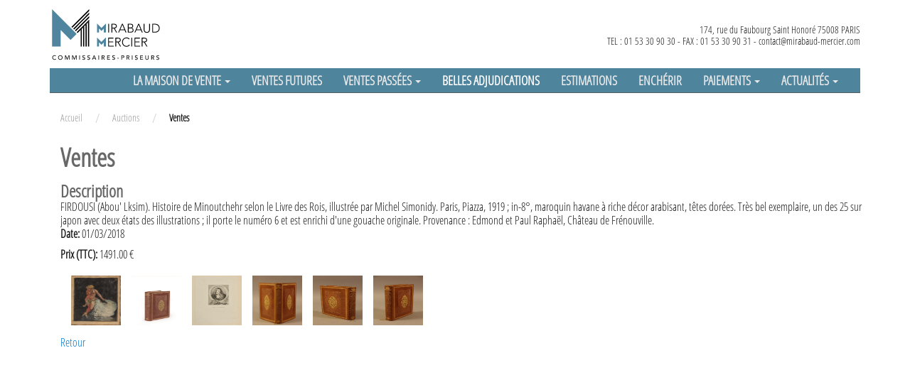

--- FILE ---
content_type: text/html; charset=UTF-8
request_url: https://www.mirabaud-mercier.com/auction-detail/raphael/firdousi-abou-lksim.-histoire-de-minoutchehr-selon-le-livre-des-rois-illustree-par-michel-simonidy.-paris-piazza-1919--in-8-maroquin-havane-a-riche-decor-arabisant-tetes-dorees.-tres-bel-exemplaire-un-des-25-sur-japon-avec-deux-etats-des-illustrations--il-porte-le-numero-6-et-est-enrichi-dune-gouache-originale.-provenance--edmond-et-paul-raphael-chateau-de-frenouville.--29077.html/
body_size: 8902
content:
<!DOCTYPE html>
<html lang="fr-FR" prefix="og: http://ogp.me/ns#">
<head>
    <meta charset="UTF-8">
    <meta name="viewport" content="width=device-width, initial-scale=1">
    <link rel="profile" href="http://gmpg.org/xfn/11">
    <link rel="preconnect" href="https://fonts.gstatic.com">
    <link href="https://fonts.googleapis.com/css2?family=Poppins&display=swap" rel="stylesheet">
    <script>(function(html){html.className = html.className.replace(/\bno-js\b/,'js')})(document.documentElement);</script>
<title>MIRABAUD MERCIER - Commissaires-priseurs à Paris, ventes à Drouot</title>
<meta name='robots' content='max-image-preview:large' />

<!-- This site is optimized with the Yoast SEO plugin v4.4 - https://yoast.com/wordpress/plugins/seo/ -->
<meta name="description" content="Commissaires-priseurs à Paris, ventes à Drouot"/>
<meta name="robots" content="noodp"/>
<link rel="canonical" href="https://www.mirabaud-mercier.com/" />
<meta property="og:locale" content="fr_FR" />
<meta property="og:type" content="website" />
<meta property="og:title" content="MIRABAUD MERCIER - Commissaires-priseurs à Paris, ventes à Drouot" />
<meta property="og:description" content="Commissaires-priseurs à Paris, ventes à Drouot" />
<meta property="og:url" content="https://www.mirabaud-mercier.com/" />
<meta property="og:site_name" content="MIRABAUD MERCIER" />
<meta name="twitter:card" content="summary" />
<meta name="twitter:description" content="Commissaires-priseurs à Paris, ventes à Drouot" />
<meta name="twitter:title" content="MIRABAUD MERCIER - Commissaires-priseurs à Paris, ventes à Drouot" />
<script type='application/ld+json'>{"@context":"http:\/\/schema.org","@type":"WebSite","@id":"#website","url":"https:\/\/www.mirabaud-mercier.com\/","name":"MIRABAUD MERCIER","potentialAction":{"@type":"SearchAction","target":"https:\/\/www.mirabaud-mercier.com\/?s={search_term_string}","query-input":"required name=search_term_string"}}</script>
<!-- / Yoast SEO plugin. -->

<link rel='dns-prefetch' href='//ajax.googleapis.com' />
<link rel='dns-prefetch' href='//fonts.googleapis.com' />
<link rel="alternate" type="application/rss+xml" title="MIRABAUD MERCIER &raquo; Flux" href="https://www.mirabaud-mercier.com/feed/" />
<link rel="alternate" type="application/rss+xml" title="MIRABAUD MERCIER &raquo; Flux des commentaires" href="https://www.mirabaud-mercier.com/comments/feed/" />
<script type="text/javascript">
/* <![CDATA[ */
window._wpemojiSettings = {"baseUrl":"https:\/\/s.w.org\/images\/core\/emoji\/15.0.3\/72x72\/","ext":".png","svgUrl":"https:\/\/s.w.org\/images\/core\/emoji\/15.0.3\/svg\/","svgExt":".svg","source":{"concatemoji":"https:\/\/www.mirabaud-mercier.com\/wp-includes\/js\/wp-emoji-release.min.js?ver=6.5.4"}};
/*! This file is auto-generated */
!function(i,n){var o,s,e;function c(e){try{var t={supportTests:e,timestamp:(new Date).valueOf()};sessionStorage.setItem(o,JSON.stringify(t))}catch(e){}}function p(e,t,n){e.clearRect(0,0,e.canvas.width,e.canvas.height),e.fillText(t,0,0);var t=new Uint32Array(e.getImageData(0,0,e.canvas.width,e.canvas.height).data),r=(e.clearRect(0,0,e.canvas.width,e.canvas.height),e.fillText(n,0,0),new Uint32Array(e.getImageData(0,0,e.canvas.width,e.canvas.height).data));return t.every(function(e,t){return e===r[t]})}function u(e,t,n){switch(t){case"flag":return n(e,"\ud83c\udff3\ufe0f\u200d\u26a7\ufe0f","\ud83c\udff3\ufe0f\u200b\u26a7\ufe0f")?!1:!n(e,"\ud83c\uddfa\ud83c\uddf3","\ud83c\uddfa\u200b\ud83c\uddf3")&&!n(e,"\ud83c\udff4\udb40\udc67\udb40\udc62\udb40\udc65\udb40\udc6e\udb40\udc67\udb40\udc7f","\ud83c\udff4\u200b\udb40\udc67\u200b\udb40\udc62\u200b\udb40\udc65\u200b\udb40\udc6e\u200b\udb40\udc67\u200b\udb40\udc7f");case"emoji":return!n(e,"\ud83d\udc26\u200d\u2b1b","\ud83d\udc26\u200b\u2b1b")}return!1}function f(e,t,n){var r="undefined"!=typeof WorkerGlobalScope&&self instanceof WorkerGlobalScope?new OffscreenCanvas(300,150):i.createElement("canvas"),a=r.getContext("2d",{willReadFrequently:!0}),o=(a.textBaseline="top",a.font="600 32px Arial",{});return e.forEach(function(e){o[e]=t(a,e,n)}),o}function t(e){var t=i.createElement("script");t.src=e,t.defer=!0,i.head.appendChild(t)}"undefined"!=typeof Promise&&(o="wpEmojiSettingsSupports",s=["flag","emoji"],n.supports={everything:!0,everythingExceptFlag:!0},e=new Promise(function(e){i.addEventListener("DOMContentLoaded",e,{once:!0})}),new Promise(function(t){var n=function(){try{var e=JSON.parse(sessionStorage.getItem(o));if("object"==typeof e&&"number"==typeof e.timestamp&&(new Date).valueOf()<e.timestamp+604800&&"object"==typeof e.supportTests)return e.supportTests}catch(e){}return null}();if(!n){if("undefined"!=typeof Worker&&"undefined"!=typeof OffscreenCanvas&&"undefined"!=typeof URL&&URL.createObjectURL&&"undefined"!=typeof Blob)try{var e="postMessage("+f.toString()+"("+[JSON.stringify(s),u.toString(),p.toString()].join(",")+"));",r=new Blob([e],{type:"text/javascript"}),a=new Worker(URL.createObjectURL(r),{name:"wpTestEmojiSupports"});return void(a.onmessage=function(e){c(n=e.data),a.terminate(),t(n)})}catch(e){}c(n=f(s,u,p))}t(n)}).then(function(e){for(var t in e)n.supports[t]=e[t],n.supports.everything=n.supports.everything&&n.supports[t],"flag"!==t&&(n.supports.everythingExceptFlag=n.supports.everythingExceptFlag&&n.supports[t]);n.supports.everythingExceptFlag=n.supports.everythingExceptFlag&&!n.supports.flag,n.DOMReady=!1,n.readyCallback=function(){n.DOMReady=!0}}).then(function(){return e}).then(function(){var e;n.supports.everything||(n.readyCallback(),(e=n.source||{}).concatemoji?t(e.concatemoji):e.wpemoji&&e.twemoji&&(t(e.twemoji),t(e.wpemoji)))}))}((window,document),window._wpemojiSettings);
/* ]]> */
</script>
<style id='wp-emoji-styles-inline-css' type='text/css'>

	img.wp-smiley, img.emoji {
		display: inline !important;
		border: none !important;
		box-shadow: none !important;
		height: 1em !important;
		width: 1em !important;
		margin: 0 0.07em !important;
		vertical-align: -0.1em !important;
		background: none !important;
		padding: 0 !important;
	}
</style>
<link rel='stylesheet' id='wp-block-library-css' href='https://www.mirabaud-mercier.com/wp-includes/css/dist/block-library/style.min.css?ver=6.5.4' type='text/css' media='all' />
<style id='classic-theme-styles-inline-css' type='text/css'>
/*! This file is auto-generated */
.wp-block-button__link{color:#fff;background-color:#32373c;border-radius:9999px;box-shadow:none;text-decoration:none;padding:calc(.667em + 2px) calc(1.333em + 2px);font-size:1.125em}.wp-block-file__button{background:#32373c;color:#fff;text-decoration:none}
</style>
<style id='global-styles-inline-css' type='text/css'>
body{--wp--preset--color--black: #000000;--wp--preset--color--cyan-bluish-gray: #abb8c3;--wp--preset--color--white: #ffffff;--wp--preset--color--pale-pink: #f78da7;--wp--preset--color--vivid-red: #cf2e2e;--wp--preset--color--luminous-vivid-orange: #ff6900;--wp--preset--color--luminous-vivid-amber: #fcb900;--wp--preset--color--light-green-cyan: #7bdcb5;--wp--preset--color--vivid-green-cyan: #00d084;--wp--preset--color--pale-cyan-blue: #8ed1fc;--wp--preset--color--vivid-cyan-blue: #0693e3;--wp--preset--color--vivid-purple: #9b51e0;--wp--preset--gradient--vivid-cyan-blue-to-vivid-purple: linear-gradient(135deg,rgba(6,147,227,1) 0%,rgb(155,81,224) 100%);--wp--preset--gradient--light-green-cyan-to-vivid-green-cyan: linear-gradient(135deg,rgb(122,220,180) 0%,rgb(0,208,130) 100%);--wp--preset--gradient--luminous-vivid-amber-to-luminous-vivid-orange: linear-gradient(135deg,rgba(252,185,0,1) 0%,rgba(255,105,0,1) 100%);--wp--preset--gradient--luminous-vivid-orange-to-vivid-red: linear-gradient(135deg,rgba(255,105,0,1) 0%,rgb(207,46,46) 100%);--wp--preset--gradient--very-light-gray-to-cyan-bluish-gray: linear-gradient(135deg,rgb(238,238,238) 0%,rgb(169,184,195) 100%);--wp--preset--gradient--cool-to-warm-spectrum: linear-gradient(135deg,rgb(74,234,220) 0%,rgb(151,120,209) 20%,rgb(207,42,186) 40%,rgb(238,44,130) 60%,rgb(251,105,98) 80%,rgb(254,248,76) 100%);--wp--preset--gradient--blush-light-purple: linear-gradient(135deg,rgb(255,206,236) 0%,rgb(152,150,240) 100%);--wp--preset--gradient--blush-bordeaux: linear-gradient(135deg,rgb(254,205,165) 0%,rgb(254,45,45) 50%,rgb(107,0,62) 100%);--wp--preset--gradient--luminous-dusk: linear-gradient(135deg,rgb(255,203,112) 0%,rgb(199,81,192) 50%,rgb(65,88,208) 100%);--wp--preset--gradient--pale-ocean: linear-gradient(135deg,rgb(255,245,203) 0%,rgb(182,227,212) 50%,rgb(51,167,181) 100%);--wp--preset--gradient--electric-grass: linear-gradient(135deg,rgb(202,248,128) 0%,rgb(113,206,126) 100%);--wp--preset--gradient--midnight: linear-gradient(135deg,rgb(2,3,129) 0%,rgb(40,116,252) 100%);--wp--preset--font-size--small: 13px;--wp--preset--font-size--medium: 20px;--wp--preset--font-size--large: 36px;--wp--preset--font-size--x-large: 42px;--wp--preset--spacing--20: 0.44rem;--wp--preset--spacing--30: 0.67rem;--wp--preset--spacing--40: 1rem;--wp--preset--spacing--50: 1.5rem;--wp--preset--spacing--60: 2.25rem;--wp--preset--spacing--70: 3.38rem;--wp--preset--spacing--80: 5.06rem;--wp--preset--shadow--natural: 6px 6px 9px rgba(0, 0, 0, 0.2);--wp--preset--shadow--deep: 12px 12px 50px rgba(0, 0, 0, 0.4);--wp--preset--shadow--sharp: 6px 6px 0px rgba(0, 0, 0, 0.2);--wp--preset--shadow--outlined: 6px 6px 0px -3px rgba(255, 255, 255, 1), 6px 6px rgba(0, 0, 0, 1);--wp--preset--shadow--crisp: 6px 6px 0px rgba(0, 0, 0, 1);}:where(.is-layout-flex){gap: 0.5em;}:where(.is-layout-grid){gap: 0.5em;}body .is-layout-flex{display: flex;}body .is-layout-flex{flex-wrap: wrap;align-items: center;}body .is-layout-flex > *{margin: 0;}body .is-layout-grid{display: grid;}body .is-layout-grid > *{margin: 0;}:where(.wp-block-columns.is-layout-flex){gap: 2em;}:where(.wp-block-columns.is-layout-grid){gap: 2em;}:where(.wp-block-post-template.is-layout-flex){gap: 1.25em;}:where(.wp-block-post-template.is-layout-grid){gap: 1.25em;}.has-black-color{color: var(--wp--preset--color--black) !important;}.has-cyan-bluish-gray-color{color: var(--wp--preset--color--cyan-bluish-gray) !important;}.has-white-color{color: var(--wp--preset--color--white) !important;}.has-pale-pink-color{color: var(--wp--preset--color--pale-pink) !important;}.has-vivid-red-color{color: var(--wp--preset--color--vivid-red) !important;}.has-luminous-vivid-orange-color{color: var(--wp--preset--color--luminous-vivid-orange) !important;}.has-luminous-vivid-amber-color{color: var(--wp--preset--color--luminous-vivid-amber) !important;}.has-light-green-cyan-color{color: var(--wp--preset--color--light-green-cyan) !important;}.has-vivid-green-cyan-color{color: var(--wp--preset--color--vivid-green-cyan) !important;}.has-pale-cyan-blue-color{color: var(--wp--preset--color--pale-cyan-blue) !important;}.has-vivid-cyan-blue-color{color: var(--wp--preset--color--vivid-cyan-blue) !important;}.has-vivid-purple-color{color: var(--wp--preset--color--vivid-purple) !important;}.has-black-background-color{background-color: var(--wp--preset--color--black) !important;}.has-cyan-bluish-gray-background-color{background-color: var(--wp--preset--color--cyan-bluish-gray) !important;}.has-white-background-color{background-color: var(--wp--preset--color--white) !important;}.has-pale-pink-background-color{background-color: var(--wp--preset--color--pale-pink) !important;}.has-vivid-red-background-color{background-color: var(--wp--preset--color--vivid-red) !important;}.has-luminous-vivid-orange-background-color{background-color: var(--wp--preset--color--luminous-vivid-orange) !important;}.has-luminous-vivid-amber-background-color{background-color: var(--wp--preset--color--luminous-vivid-amber) !important;}.has-light-green-cyan-background-color{background-color: var(--wp--preset--color--light-green-cyan) !important;}.has-vivid-green-cyan-background-color{background-color: var(--wp--preset--color--vivid-green-cyan) !important;}.has-pale-cyan-blue-background-color{background-color: var(--wp--preset--color--pale-cyan-blue) !important;}.has-vivid-cyan-blue-background-color{background-color: var(--wp--preset--color--vivid-cyan-blue) !important;}.has-vivid-purple-background-color{background-color: var(--wp--preset--color--vivid-purple) !important;}.has-black-border-color{border-color: var(--wp--preset--color--black) !important;}.has-cyan-bluish-gray-border-color{border-color: var(--wp--preset--color--cyan-bluish-gray) !important;}.has-white-border-color{border-color: var(--wp--preset--color--white) !important;}.has-pale-pink-border-color{border-color: var(--wp--preset--color--pale-pink) !important;}.has-vivid-red-border-color{border-color: var(--wp--preset--color--vivid-red) !important;}.has-luminous-vivid-orange-border-color{border-color: var(--wp--preset--color--luminous-vivid-orange) !important;}.has-luminous-vivid-amber-border-color{border-color: var(--wp--preset--color--luminous-vivid-amber) !important;}.has-light-green-cyan-border-color{border-color: var(--wp--preset--color--light-green-cyan) !important;}.has-vivid-green-cyan-border-color{border-color: var(--wp--preset--color--vivid-green-cyan) !important;}.has-pale-cyan-blue-border-color{border-color: var(--wp--preset--color--pale-cyan-blue) !important;}.has-vivid-cyan-blue-border-color{border-color: var(--wp--preset--color--vivid-cyan-blue) !important;}.has-vivid-purple-border-color{border-color: var(--wp--preset--color--vivid-purple) !important;}.has-vivid-cyan-blue-to-vivid-purple-gradient-background{background: var(--wp--preset--gradient--vivid-cyan-blue-to-vivid-purple) !important;}.has-light-green-cyan-to-vivid-green-cyan-gradient-background{background: var(--wp--preset--gradient--light-green-cyan-to-vivid-green-cyan) !important;}.has-luminous-vivid-amber-to-luminous-vivid-orange-gradient-background{background: var(--wp--preset--gradient--luminous-vivid-amber-to-luminous-vivid-orange) !important;}.has-luminous-vivid-orange-to-vivid-red-gradient-background{background: var(--wp--preset--gradient--luminous-vivid-orange-to-vivid-red) !important;}.has-very-light-gray-to-cyan-bluish-gray-gradient-background{background: var(--wp--preset--gradient--very-light-gray-to-cyan-bluish-gray) !important;}.has-cool-to-warm-spectrum-gradient-background{background: var(--wp--preset--gradient--cool-to-warm-spectrum) !important;}.has-blush-light-purple-gradient-background{background: var(--wp--preset--gradient--blush-light-purple) !important;}.has-blush-bordeaux-gradient-background{background: var(--wp--preset--gradient--blush-bordeaux) !important;}.has-luminous-dusk-gradient-background{background: var(--wp--preset--gradient--luminous-dusk) !important;}.has-pale-ocean-gradient-background{background: var(--wp--preset--gradient--pale-ocean) !important;}.has-electric-grass-gradient-background{background: var(--wp--preset--gradient--electric-grass) !important;}.has-midnight-gradient-background{background: var(--wp--preset--gradient--midnight) !important;}.has-small-font-size{font-size: var(--wp--preset--font-size--small) !important;}.has-medium-font-size{font-size: var(--wp--preset--font-size--medium) !important;}.has-large-font-size{font-size: var(--wp--preset--font-size--large) !important;}.has-x-large-font-size{font-size: var(--wp--preset--font-size--x-large) !important;}
.wp-block-navigation a:where(:not(.wp-element-button)){color: inherit;}
:where(.wp-block-post-template.is-layout-flex){gap: 1.25em;}:where(.wp-block-post-template.is-layout-grid){gap: 1.25em;}
:where(.wp-block-columns.is-layout-flex){gap: 2em;}:where(.wp-block-columns.is-layout-grid){gap: 2em;}
.wp-block-pullquote{font-size: 1.5em;line-height: 1.6;}
</style>
<link rel='stylesheet' id='colorbox-css-css' href='https://www.mirabaud-mercier.com/wp-content/plugins/auction//css/colorbox.css?ver=6.5.4' type='text/css' media='all' />
<link rel='stylesheet' id='custom-css-css' href='https://www.mirabaud-mercier.com/wp-content/plugins/auction//css/custom.css?ver=6.5.4' type='text/css' media='all' />
<link rel='stylesheet' id='contact-form-7-css' href='https://www.mirabaud-mercier.com/wp-content/plugins/contact-form-7/includes/css/styles.css?ver=5.9.8' type='text/css' media='all' />
<link rel='stylesheet' id='jquery-ui-theme-css' href='https://ajax.googleapis.com/ajax/libs/jqueryui/1.11.4/themes/smoothness/jquery-ui.min.css?ver=1.11.4' type='text/css' media='all' />
<link rel='stylesheet' id='jquery-ui-timepicker-css' href='https://www.mirabaud-mercier.com/wp-content/plugins/contact-form-7-datepicker/js/jquery-ui-timepicker/jquery-ui-timepicker-addon.min.css?ver=6.5.4' type='text/css' media='all' />
<link rel='stylesheet' id='rs-plugin-settings-css' href='https://www.mirabaud-mercier.com/wp-content/plugins/revslider/public/assets/css/rs6.css?ver=6.1.8' type='text/css' media='all' />
<style id='rs-plugin-settings-inline-css' type='text/css'>
#rs-demo-id {}
</style>
<link rel='stylesheet' id='boostrap-css-css' href='https://www.mirabaud-mercier.com/wp-content/themes/mirabaud/css/bootstrap.min.css?ver=3.0.3' type='text/css' media='all' />
<link rel='stylesheet' id='boostrap-social-css' href='https://www.mirabaud-mercier.com/wp-content/themes/mirabaud/css/bootstrap-social.css?ver=3.0.3' type='text/css' media='all' />
<link rel='stylesheet' id='boostrap-fonts-css' href='https://www.mirabaud-mercier.com/wp-content/themes/mirabaud/css/font-awesome.min.css?ver=3.0.3' type='text/css' media='all' />
<link rel='stylesheet' id='jquery-ui-css' href='https://www.mirabaud-mercier.com/wp-content/themes/mirabaud/css/jquery-ui.css?ver=1.12.1' type='text/css' media='all' />
<link rel='stylesheet' id='twentysixteen-fonts-css' href='https://fonts.googleapis.com/css?family=Merriweather%3A400%2C700%2C900%2C400italic%2C700italic%2C900italic%7CMontserrat%3A400%2C700%7CInconsolata%3A400&#038;subset=latin%2Clatin-ext' type='text/css' media='all' />
<link rel='stylesheet' id='genericons-css' href='https://www.mirabaud-mercier.com/wp-content/themes/mirabaud/genericons/genericons.css?ver=3.4.1' type='text/css' media='all' />
<link rel='stylesheet' id='twentysixteen-style-css' href='https://www.mirabaud-mercier.com/wp-content/themes/mirabaud/style.css?ver=6.5.4' type='text/css' media='all' />
<style id='twentysixteen-style-inline-css' type='text/css'>

		/* Custom Secondary Text Color */

		/**
		 * IE8 and earlier will drop any block with CSS3 selectors.
		 * Do not combine these styles with the next block.
		 */
		body:not(.search-results) .entry-summary {
			color: #4f849d;
		}

		blockquote,
		.post-password-form label,
		a:hover,
		a:focus,
		a:active,
		.post-navigation .meta-nav,
		.image-navigation,
		.comment-navigation,
		.widget_recent_entries .post-date,
		.widget_rss .rss-date,
		.widget_rss cite,
		.site-description,
		.author-bio,
		.entry-footer,
		.entry-footer a,
		.sticky-post,
		.taxonomy-description,
		.entry-caption,
		.comment-metadata,
		.pingback .edit-link,
		.comment-metadata a,
		.pingback .comment-edit-link,
		.comment-form label,
		.comment-notes,
		.comment-awaiting-moderation,
		.logged-in-as,
		.form-allowed-tags,
		.site-info,
		.site-info a,
		.wp-caption .wp-caption-text,
		.gallery-caption,
		.widecolumn label,
		.widecolumn .mu_register label {
			color: #4f849d;
		}

		.widget_calendar tbody a:hover,
		.widget_calendar tbody a:focus {
			background-color: #4f849d;
		}
	
</style>
<!--[if lt IE 10]>
<link rel='stylesheet' id='twentysixteen-ie-css' href='https://www.mirabaud-mercier.com/wp-content/themes/mirabaud/css/ie.css?ver=20160816' type='text/css' media='all' />
<![endif]-->
<!--[if lt IE 9]>
<link rel='stylesheet' id='twentysixteen-ie8-css' href='https://www.mirabaud-mercier.com/wp-content/themes/mirabaud/css/ie8.css?ver=20160816' type='text/css' media='all' />
<![endif]-->
<!--[if lt IE 8]>
<link rel='stylesheet' id='twentysixteen-ie7-css' href='https://www.mirabaud-mercier.com/wp-content/themes/mirabaud/css/ie7.css?ver=20160816' type='text/css' media='all' />
<![endif]-->
<script type="text/javascript" src="https://www.mirabaud-mercier.com/wp-includes/js/jquery/jquery.min.js?ver=3.7.1" id="jquery-core-js"></script>
<script type="text/javascript" src="https://www.mirabaud-mercier.com/wp-includes/js/jquery/jquery-migrate.min.js?ver=3.4.1" id="jquery-migrate-js"></script>
<script type="text/javascript" src="https://www.mirabaud-mercier.com/wp-content/plugins/auction/js/jquery.colorbox.js?ver=6.5.4" id="auction-datable-js"></script>
<script type="text/javascript" src="https://www.mirabaud-mercier.com/wp-content/plugins/auction/js/front.js?ver=6.5.4" id="auction-custom-js"></script>
<script type="text/javascript" src="https://www.mirabaud-mercier.com/wp-content/plugins/revslider/public/assets/js/revolution.tools.min.js?ver=6.0" id="tp-tools-js"></script>
<script type="text/javascript" src="https://www.mirabaud-mercier.com/wp-content/plugins/revslider/public/assets/js/rs6.min.js?ver=6.1.8" id="revmin-js"></script>
<script type="text/javascript" src="https://www.mirabaud-mercier.com/wp-content/themes/mirabaud/js/jquery-migrate-1.4.1.min.js?ver=1.4.1" id="script-jquery-js"></script>
<script type="text/javascript" src="https://www.mirabaud-mercier.com/wp-content/themes/mirabaud/js/bootstrap.min.js?ver=3.0.3" id="script-boostrap-js"></script>
<script type="text/javascript" src="https://www.mirabaud-mercier.com/wp-content/themes/mirabaud/js/jquery-ui.js?ver=1.12.1" id="script-jquery-ui-js"></script>
<script type="text/javascript" src="https://www.mirabaud-mercier.com/wp-content/themes/mirabaud/js/parallax.min.js?ver=1.4.2" id="script-parallax-js"></script>
<script type="text/javascript" src="https://www.mirabaud-mercier.com/wp-content/themes/mirabaud/js/scrolleffect.js?ver=6.5.4" id="scroll-effect-js"></script>
<!--[if lt IE 9]>
<script type="text/javascript" src="https://www.mirabaud-mercier.com/wp-content/themes/mirabaud/js/html5.js?ver=3.7.3" id="twentysixteen-html5-js"></script>
<![endif]-->
<link rel="https://api.w.org/" href="https://www.mirabaud-mercier.com/wp-json/" /><link rel="EditURI" type="application/rsd+xml" title="RSD" href="https://www.mirabaud-mercier.com/xmlrpc.php?rsd" />
<meta name="generator" content="WordPress 6.5.4" />
<meta name="generator" content="Powered by Slider Revolution 6.1.8 - responsive, Mobile-Friendly Slider Plugin for WordPress with comfortable drag and drop interface." />
<link rel="icon" href="https://www.mirabaud-mercier.com/wp-content/uploads/2019/01/MM-150x150.jpg" sizes="32x32" />
<link rel="icon" href="https://www.mirabaud-mercier.com/wp-content/uploads/2019/01/MM.jpg" sizes="192x192" />
<link rel="apple-touch-icon" href="https://www.mirabaud-mercier.com/wp-content/uploads/2019/01/MM.jpg" />
<meta name="msapplication-TileImage" content="https://www.mirabaud-mercier.com/wp-content/uploads/2019/01/MM.jpg" />
<script type="text/javascript">function setREVStartSize(e){			
			try {								
				var pw = document.getElementById(e.c).parentNode.offsetWidth,
					newh;
				pw = pw===0 || isNaN(pw) ? window.innerWidth : pw;
				e.tabw = e.tabw===undefined ? 0 : parseInt(e.tabw);
				e.thumbw = e.thumbw===undefined ? 0 : parseInt(e.thumbw);
				e.tabh = e.tabh===undefined ? 0 : parseInt(e.tabh);
				e.thumbh = e.thumbh===undefined ? 0 : parseInt(e.thumbh);
				e.tabhide = e.tabhide===undefined ? 0 : parseInt(e.tabhide);
				e.thumbhide = e.thumbhide===undefined ? 0 : parseInt(e.thumbhide);
				e.mh = e.mh===undefined || e.mh=="" || e.mh==="auto" ? 0 : parseInt(e.mh,0);		
				if(e.layout==="fullscreen" || e.l==="fullscreen") 						
					newh = Math.max(e.mh,window.innerHeight);				
				else{					
					e.gw = Array.isArray(e.gw) ? e.gw : [e.gw];
					for (var i in e.rl) if (e.gw[i]===undefined || e.gw[i]===0) e.gw[i] = e.gw[i-1];					
					e.gh = e.el===undefined || e.el==="" || (Array.isArray(e.el) && e.el.length==0)? e.gh : e.el;
					e.gh = Array.isArray(e.gh) ? e.gh : [e.gh];
					for (var i in e.rl) if (e.gh[i]===undefined || e.gh[i]===0) e.gh[i] = e.gh[i-1];
										
					var nl = new Array(e.rl.length),
						ix = 0,						
						sl;					
					e.tabw = e.tabhide>=pw ? 0 : e.tabw;
					e.thumbw = e.thumbhide>=pw ? 0 : e.thumbw;
					e.tabh = e.tabhide>=pw ? 0 : e.tabh;
					e.thumbh = e.thumbhide>=pw ? 0 : e.thumbh;					
					for (var i in e.rl) nl[i] = e.rl[i]<window.innerWidth ? 0 : e.rl[i];
					sl = nl[0];									
					for (var i in nl) if (sl>nl[i] && nl[i]>0) { sl = nl[i]; ix=i;}															
					var m = pw>(e.gw[ix]+e.tabw+e.thumbw) ? 1 : (pw-(e.tabw+e.thumbw)) / (e.gw[ix]);					

					newh =  (e.type==="carousel" && e.justify==="true" ? e.gh[ix] : (e.gh[ix] * m)) + (e.tabh + e.thumbh);
				}			
				
				if(window.rs_init_css===undefined) window.rs_init_css = document.head.appendChild(document.createElement("style"));					
				document.getElementById(e.c).height = newh;
				window.rs_init_css.innerHTML += "#"+e.c+"_wrapper { height: "+newh+"px }";				
			} catch(e){
				console.log("Failure at Presize of Slider:" + e)
			}					   
		  };</script>
		<style type="text/css" id="wp-custom-css">
			.logo-sothebys{width:65%;margin-left: -50px;}
.logo-mirabaud{width:50%;}
@media screen and (max-width: 640px) {
  .logo-sothebys{width:100%;
    margin-left: auto;}
	.logo-mirabaud{width:100%;}
}		</style>
		        <script>
        jQuery(document).ready(function ($){$(".group29077").colorbox({rel:"group29077", slideshow:true,maxWidth:'95%', maxHeight:'95%'});});
    </script>
</head>

<body>
<div class="wrapper">
    <div id="page-content" class="container" >
        
        <div class="row">
            <div id="header-content" class="container">
                <header id="masthead" class="site-header" role="banner">
                    <div class="logo">
                        <a href="https://www.mirabaud-mercier.com/" rel="home">
                            <img src="https://www.mirabaud-mercier.com/wp-content/uploads/2019/01/mirabaud_mercier.svg"  sizes="" width="1200" height="280" alt="MIRABAUD MERCIER">
                        </a>
                        <p class="adresse pull-right">174, rue du Faubourg Saint Honoré 75008 PARIS <br>TEL : 01 53 30 90 30 - FAX : 01 53 30 90 31 - <a href="mailto:contact@mirabaud-mercier.com">contact@mirabaud-mercier.com</a></p>
                    </div>
                    <nav class="navbar navbar-default" role="navigation">
                        <!-- Brand and toggle get grouped for better mobile display -->
                        <div class="navbar-header">
                            <button type="button" class="navbar-toggle" data-toggle="collapse" data-target="#nav_id">
                                <span class="button-label">Menu</span>
                                <div class="button-bars">
                                    <span class="icon-bar"></span>
                                    <span class="icon-bar"></span>
                                    <span class="icon-bar"></span>
                                </div>

                            </button>
                        </div>


                        <div id="nav_id" class="navbar-collapse collapse"><ul id="menu-menu-header" class="nav navbar-nav pull-right"><li id="menu-item-348" class="menu-item menu-item-type-custom menu-item-object-custom menu-item-has-children menu-item-348 dropdown"><a title="La maison de vente" href="#" data-toggle="dropdown" class="dropdown-toggle" aria-haspopup="true">La maison de vente <span class="caret"></span></a>
<ul role="menu" class=" dropdown-menu">
	<li id="menu-item-351" class="menu-item menu-item-type-post_type menu-item-object-page menu-item-351"><a title="Contacts" href="https://www.mirabaud-mercier.com/contacts/">Contacts</a></li>
	<li id="menu-item-349" class="menu-item menu-item-type-post_type menu-item-object-page menu-item-349"><a title="Présentation" href="https://www.mirabaud-mercier.com/presentation/">Présentation</a></li>
	<li id="menu-item-350" class="menu-item menu-item-type-post_type menu-item-object-page menu-item-350"><a title="Nos services" href="https://www.mirabaud-mercier.com/nos-services/">Nos services</a></li>
</ul>
</li>
<li id="menu-item-29" class="menu-item menu-item-type-custom menu-item-object-custom menu-item-29"><a title="Ventes futures" href="https://www.mirabaud-mercier.com/ventes-futures/">Ventes futures</a></li>
<li id="menu-item-30" class="menu-item menu-item-type-custom menu-item-object-custom menu-item-has-children menu-item-30 dropdown"><a title="Ventes passées" href="#" data-toggle="dropdown" class="dropdown-toggle" aria-haspopup="true">Ventes passées <span class="caret"></span></a>
<ul role="menu" class=" dropdown-menu">
	<li id="menu-item-1704" class="menu-item menu-item-type-post_type menu-item-object-page menu-item-1704"><a title="Recherche" href="https://www.mirabaud-mercier.com/auction/">Recherche</a></li>
</ul>
</li>
<li id="menu-item-2916" class="menu-item menu-item-type-custom menu-item-object-custom current-menu-item menu-item-home menu-item-2916 active"><a title="Belles adjudications" href="https://www.mirabaud-mercier.com/#belles_adjudications">Belles adjudications</a></li>
<li id="menu-item-27" class="menu-item menu-item-type-post_type menu-item-object-page menu-item-27"><a title="Estimations" href="https://www.mirabaud-mercier.com/estimation/">Estimations</a></li>
<li id="menu-item-144" class="menu-item menu-item-type-post_type menu-item-object-page menu-item-144"><a title="Enchérir" href="https://www.mirabaud-mercier.com/encherir/">Enchérir</a></li>
<li id="menu-item-1006" class="menu-item menu-item-type-custom menu-item-object-custom menu-item-has-children menu-item-1006 dropdown"><a title="Paiements" href="#" data-toggle="dropdown" class="dropdown-toggle" aria-haspopup="true">Paiements <span class="caret"></span></a>
<ul role="menu" class=" dropdown-menu">
	<li id="menu-item-1008" class="menu-item menu-item-type-custom menu-item-object-custom menu-item-1008"><a title="Avance" target="_blank" href="https://sitetest24.zonesecure.org/depot-avance-en-ligne">Avance</a></li>
	<li id="menu-item-1007" class="menu-item menu-item-type-custom menu-item-object-custom menu-item-1007"><a title="Paiement" target="_blank" href="https://sitetest24.zonesecure.org/paiement-en-ligne">Paiement</a></li>
</ul>
</li>
<li id="menu-item-89" class="menu-item menu-item-type-custom menu-item-object-custom menu-item-has-children menu-item-89 dropdown"><a title="Actualités" href="#" data-toggle="dropdown" class="dropdown-toggle" aria-haspopup="true">Actualités <span class="caret"></span></a>
<ul role="menu" class=" dropdown-menu">
	<li id="menu-item-92" class="menu-item menu-item-type-custom menu-item-object-custom menu-item-92"><a title="Presse" href="https://www.mirabaud-mercier.com/presses">Presse</a></li>
	<li id="menu-item-93" class="menu-item menu-item-type-custom menu-item-object-custom menu-item-93"><a title="Actualités" href="https://www.mirabaud-mercier.com/actualites">Actualités</a></li>
</ul>
</li>
</ul></div>                        <!-- /.navbar-collapse -->
                    </nav>

                </header>

                <div class="clearfix"></div>
            </div>
        </div>
        <div id="content" class="site-content">
            <div class="container">
                <ul id="breadcrumbs" class="breadcrumbs">
                    <li class="item-home"><a class="bread-link bread-home" href="https://www.mirabaud-mercier.com" title="Accueil">Accueil</a></li>
                    <li class="separator separator-home"> / </li>
                    <li class="item-home"><a class="bread-link bread-home" href="https://www.mirabaud-mercier.com/auction" title="Accueil">Auctions</a></li>
                    <li class="separator separator-home"> / </li>
                    <li class="item-current item-12"><strong class="bread-current bread-12"> Ventes</strong></li></ul>
            </div>
<div class="sx-news">
    <div class="band-title">
        <div class="container"><h1>Ventes </h1></div>
    </div>
    <div class="container">
        <div class="row">
            <div class="col-md-12 news-left">
                <h3>Description</h3>
                FIRDOUSI (Abou' Lksim). Histoire de Minoutchehr selon le Livre des Rois, illustrée par Michel Simonidy.
Paris, Piazza, 1919 ; in-8°, maroquin havane à riche décor arabisant, têtes dorées.
Très bel exemplaire, un des 25 sur japon avec deux états des illustrations ; il porte le numéro 6 et est enrichi d'une gouache originale.

Provenance : Edmond et Paul Raphaël, Château de Frénouville.

                <p><b>Date: </b>01/03/2018</p>                <p><b>Prix (TTC): </b>1491.00 €</p>                <a class="group29077"  href="https://www.mirabaud-mercier.com/img_auctions/317/1990302657.jpg"><img class="col-md-2" src=https://www.mirabaud-mercier.com/img_auctions/317/1990302657.jpg style="width:70px;height:70px; border-radius: 0;padding:0; margin-left:15px; margin-top:10px"></a><a class="group29077"  href="https://www.mirabaud-mercier.com/img_auctions/317/1990302657-1.jpg"><img class="col-md-2" src=https://www.mirabaud-mercier.com/img_auctions/317/1990302657-1.jpg style="width:70px;height:70px; border-radius: 0;padding:0; margin-left:15px; margin-top:10px"></a><a class="group29077"  href="https://www.mirabaud-mercier.com/img_auctions/317/1990302657-2.jpg"><img class="col-md-2" src=https://www.mirabaud-mercier.com/img_auctions/317/1990302657-2.jpg style="width:70px;height:70px; border-radius: 0;padding:0; margin-left:15px; margin-top:10px"></a><a class="group29077"  href="https://www.mirabaud-mercier.com/img_auctions/317/1990302657-3.jpg"><img class="col-md-2" src=https://www.mirabaud-mercier.com/img_auctions/317/1990302657-3.jpg style="width:70px;height:70px; border-radius: 0;padding:0; margin-left:15px; margin-top:10px"></a><a class="group29077"  href="https://www.mirabaud-mercier.com/img_auctions/317/1990302657-4.jpg"><img class="col-md-2" src=https://www.mirabaud-mercier.com/img_auctions/317/1990302657-4.jpg style="width:70px;height:70px; border-radius: 0;padding:0; margin-left:15px; margin-top:10px"></a><a class="group29077"  href="https://www.mirabaud-mercier.com/img_auctions/317/1990302657-5.jpg"><img class="col-md-2" src=https://www.mirabaud-mercier.com/img_auctions/317/1990302657-5.jpg style="width:70px;height:70px; border-radius: 0;padding:0; margin-left:15px; margin-top:10px"></a>

            </div> <!-- /col 9 -->

            <!--<div class="col-md-3 news-right">
                <div class="cat">
                    <h3>Nuage de mots-cl&eacute;s</h3>
                        [wp-cirrus]                    </div>

                </div>  /col 3 -->
            <div class="clearfix"></div>
        </div>
        <div class="row" style="margin-top: 15px">
            <div class="col-md-12">
                <a href="https://www.mirabaud-mercier.com/auction">Retour</a>
                </div>
        </div>
        <div class="clearfix"></div>
    </div><!-- end of container -->

</div>

		</div><!-- .site-content -->
</div>
<div class="clearfix"></div>
<div class="footer-bottom">
    <div class="container-fluid">
        <div class="row content-no-marg content-adresse">
            <div class="col-md-12">
                <div class="container text-center"><br>
                    <div id="accordion" class="container content-news">
                        <h3><a href="javascript:void(0);" id="click-news">Inscrivez-vous &agrave; notre newsletter !!</a></h3>
                        <div>
                            							 <script>(function() {
	if (!window.mc4wp) {
		window.mc4wp = {
			listeners: [],
			forms    : {
				on: function (event, callback) {
					window.mc4wp.listeners.push({
						event   : event,
						callback: callback
					});
				}
			}
		}
	}
})();
</script><!-- MailChimp for WordPress v4.3.3 - https://wordpress.org/plugins/mailchimp-for-wp/ --><form id="mc4wp-form-1" class="mc4wp-form mc4wp-form-517" method="post" data-id="517" data-name="" ><div class="mc4wp-form-fields"><div class="form-group"><label>Prénom</label>
<input type="text" name="FNAME" placeholder="Prenom" required="">
</div>
<div class="form-group">
<label>Nom</label>
<input type="text" name="LNAME" placeholder="nom" required="">
</div>
<div class="form-group">
	<label>Adresse e-mail: </label>
	<input type="email" name="EMAIL" placeholder="Votre adresse mail" required="">
</div>
<div class="form-group">
	<input type="submit" class="tnp-button" value="S'inscrire à la newsletter">
</div></div><label style="display: none !important;">Leave this field empty if you're human: <input type="text" name="_mc4wp_honeypot" value="" tabindex="-1" autocomplete="off" /></label><input type="hidden" name="_mc4wp_timestamp" value="1768254348" /><input type="hidden" name="_mc4wp_form_id" value="517" /><input type="hidden" name="_mc4wp_form_element_id" value="mc4wp-form-1" /><div class="mc4wp-response"></div></form><!-- / MailChimp for WordPress Plugin -->                        </div>
                    </div>
            </div>
            </div>
            <div class="col-md-12 content-adresse">
                <div class="text"><div class="col-md-2 col-sm-2 col-xs-12"></div><div class="col-md-8 col-sm-8 col-xs-12">MIRABAUD-MERCIER  Commissaires-priseurs-174, rue du Faubourg Saint Honor&eacute; 75008 PARIS
                <br>TEL : 01 53 30 90 30 - FAX : 01 53 30 90 31 - <a class="lien" href="mailto:contact@mirabaud-mercier.com">contact@mirabaud-mercier.com</a> - <a class="lien" href="https://www.mirabaud-mercier.com/mentions-legales/">Mentions légales</a></div>
                <div  class="col-md-2 col-sm-2 col-xs-12 pull-right">
				
				<!--
				<a class="btn btn-social-icon btn-pinterest" href="https://www.pinterest.fr/mirabaud/" target="_blank"><span class="fa fa-pinterest"></span>
                    </a>// -->
					
                    <a class="btn btn-social-icon btn-facebook" href="https://www.facebook.com/MirabaudMercier75008" target="_blank"><span class="fa fa-facebook"></span>
                    </a>
				<!--
                    <a class="btn btn-social-icon btn-twitter" href="https://twitter.com/Mirabaud" target="_blank">
                        <span class="fa fa-twitter"></span>
                    </a>// -->
                    <a href="https://www.instagram.com/mirabaudmercier/" target="_blank" class="btn btn-social-icon btn-instagram" >
                        <span class="fa fa-instagram"></span>
                    </a>
					
                    <a href="https://achetezdelart.com/" target="_blank" >
                        <img src="https://www.mirabaud-mercier.com/wp-content/themes/mirabaud/img/achetezdelart.png" style="width: 34px;height: 34px">
                    </a>
                </div>
                </div>
            </div>
		</div><!-- .site-footer -->
	</div>
	</div>
	</div><!-- .site-inner --><!-- .site -->
<script>
    jQuery(document).ready(function () {
        jQuery( "#accordion" ).accordion({
            collapsible: true,
            active: false
        });
        jQuery('#accordion h3').click( function() {
            jQuery("#ui-id-1").hide();
        });
		mc4wp.forms.on('success', function(form, data) {
			jQuery("#ui-id-1").hide();
   // your code goes here
   console.log("Form successfully submitted. Name: " + form.name + "ID: " + form.id);
});
    })
</script>

</body>
</html>


--- FILE ---
content_type: image/svg+xml
request_url: https://www.mirabaud-mercier.com/wp-content/uploads/2019/01/mirabaud_mercier.svg
body_size: 10773
content:
<?xml version="1.0" encoding="utf-8"?>
<!-- Generator: Adobe Illustrator 16.0.3, SVG Export Plug-In . SVG Version: 6.00 Build 0)  -->
<!DOCTYPE svg PUBLIC "-//W3C//DTD SVG 1.1//EN" "http://www.w3.org/Graphics/SVG/1.1/DTD/svg11.dtd">
<svg version="1.1" id="Calque_1" xmlns="http://www.w3.org/2000/svg" xmlns:xlink="http://www.w3.org/1999/xlink" x="0px" y="0px"
	 width="284px" height="137px" viewBox="0 0 284 137" enable-background="new 0 0 284 137" xml:space="preserve">
<polygon points="97.171,39.066 97.171,99.581 100.287,99.581 100.287,35.958 "/>
<polygon points="90.941,45.282 90.941,99.581 94.056,99.581 94.056,42.174 "/>
<polygon points="84.71,51.498 84.71,99.581 87.826,99.581 87.826,48.39 "/>
<polygon points="78.48,57.714 78.48,99.581 81.595,99.581 81.595,54.606 "/>
<polygon points="100.3,5.189 55.34,50.046 57.547,52.239 100.3,9.585 "/>
<polygon points="59.756,54.433 61.964,56.626 100.3,18.379 100.3,13.982 "/>
<polygon points="64.173,58.82 66.381,61.013 100.301,27.173 100.301,22.776 "/>
<polygon points="68.59,63.207 70.797,65.399 100.301,35.965 100.301,31.568 "/>
<polygon fill="#4F859E" points="5.908,5.397 5.908,99.572 27.715,99.572 27.715,57.922 52.945,83.095 68.365,67.71 "/>
<g>
	<defs>
		<rect id="SVGID_1_" x="-70" y="-44.772" width="425.197" height="226.772"/>
	</defs>
	<clipPath id="SVGID_2_">
		<use xlink:href="#SVGID_1_"  overflow="visible"/>
	</clipPath>
	<path clip-path="url(#SVGID_2_)" d="M14.707,124.438c-0.62-0.807-1.644-1.255-2.651-1.255c-2.465,0-4.093,1.969-4.093,4.465
		c0,2.31,1.535,4.278,4.093,4.278c1.255,0,2.217-0.558,2.868-1.473l1.256,0.945c-0.326,0.45-1.643,1.923-4.155,1.923
		c-3.488,0-5.643-2.915-5.643-5.674c0-3.411,2.341-5.86,5.721-5.86c1.441,0,2.96,0.542,3.844,1.705L14.707,124.438z"/>
	<path clip-path="url(#SVGID_2_)" d="M21.029,127.555c0-3.256,2.372-5.768,5.721-5.768c3.348,0,5.721,2.512,5.721,5.768
		s-2.373,5.768-5.721,5.768C23.401,133.322,21.029,130.811,21.029,127.555 M30.889,127.555c0-2.402-1.627-4.371-4.139-4.371
		c-2.512,0-4.139,1.969-4.139,4.371s1.627,4.372,4.139,4.372C29.262,131.927,30.889,129.957,30.889,127.555"/>
	<polygon clip-path="url(#SVGID_2_)" points="38.669,122.066 40.886,122.066 44.374,130.377 44.436,130.377 47.893,122.066 
		50.11,122.066 50.11,133.043 48.622,133.043 48.622,124.021 48.591,124.021 44.886,133.043 43.894,133.043 40.188,124.021 
		40.157,124.021 40.157,133.043 38.669,133.043 	"/>
	<polygon clip-path="url(#SVGID_2_)" points="56.896,122.066 59.113,122.066 62.601,130.377 62.663,130.377 66.12,122.066 
		68.337,122.066 68.337,133.043 66.849,133.043 66.849,124.021 66.818,124.021 63.113,133.043 62.121,133.043 58.415,124.021 
		58.384,124.021 58.384,133.043 56.896,133.043 	"/>
	<rect x="75.171" y="122.066" clip-path="url(#SVGID_2_)" width="1.488" height="10.977"/>
	<path clip-path="url(#SVGID_2_)" d="M83.881,130.748c0.527,0.807,1.442,1.179,2.326,1.179c0.976,0,2.185-0.62,2.185-1.829
		c0-2.527-5.41-0.961-5.41-5.241c0-1.286,1.085-3.068,3.721-3.068c1.193,0,2.341,0.248,3.162,1.256l-1.209,1.1
		c-0.372-0.573-1.101-0.96-1.953-0.96c-1.644,0-2.14,0.992-2.14,1.673c0,2.776,5.411,1.117,5.411,5.07
		c0,2.124-1.706,3.396-3.814,3.396c-1.411,0-2.759-0.48-3.504-1.52L83.881,130.748z"/>
	<path clip-path="url(#SVGID_2_)" d="M96.529,130.748c0.527,0.807,1.442,1.179,2.325,1.179c0.977,0,2.186-0.62,2.186-1.829
		c0-2.527-5.41-0.961-5.41-5.241c0-1.286,1.085-3.068,3.72-3.068c1.194,0,2.342,0.248,3.163,1.256l-1.209,1.1
		c-0.372-0.573-1.101-0.96-1.954-0.96c-1.643,0-2.139,0.992-2.139,1.673c0,2.776,5.411,1.117,5.411,5.07
		c0,2.124-1.706,3.396-3.814,3.396c-1.411,0-2.759-0.48-3.504-1.52L96.529,130.748z"/>
	<path clip-path="url(#SVGID_2_)" d="M112.262,122.066h1.349l4.697,10.977h-1.736l-1.101-2.713h-5.224l-1.085,2.713h-1.736
		L112.262,122.066z M114.929,129.027l-2.046-5.038h-0.032l-2.077,5.038H114.929z"/>
	<rect x="123.903" y="122.066" clip-path="url(#SVGID_2_)" width="1.488" height="10.977"/>
	<path clip-path="url(#SVGID_2_)" d="M132.257,122.066h3.86c2.806,0,3.519,1.69,3.519,3.069c0,1.396-1.038,2.713-2.697,2.899
		l3.116,5.008h-1.861l-2.79-4.837h-1.659v4.837h-1.488V122.066z M133.745,126.904h1.954c1.178,0,2.356-0.279,2.356-1.769
		c0-1.487-1.178-1.767-2.356-1.767h-1.954V126.904z"/>
	<polygon clip-path="url(#SVGID_2_)" points="145.896,122.066 152.981,122.066 152.981,123.462 147.385,123.462 147.385,126.733 
		152.594,126.733 152.594,128.128 147.385,128.128 147.385,131.647 153.261,131.647 153.261,133.043 145.896,133.043 	"/>
	<path clip-path="url(#SVGID_2_)" d="M159.955,130.748c0.527,0.807,1.442,1.179,2.325,1.179c0.977,0,2.186-0.62,2.186-1.829
		c0-2.527-5.409-0.961-5.409-5.241c0-1.286,1.086-3.068,3.72-3.068c1.194,0,2.342,0.248,3.163,1.256l-1.21,1.1
		c-0.371-0.573-1.1-0.96-1.953-0.96c-1.642,0-2.138,0.992-2.138,1.673c0,2.776,5.409,1.117,5.409,5.07
		c0,2.124-1.704,3.396-3.814,3.396c-1.41,0-2.758-0.48-3.503-1.52L159.955,130.748z"/>
	<rect x="172" y="128.64" clip-path="url(#SVGID_2_)" width="3.813" height="1.303"/>
	<path clip-path="url(#SVGID_2_)" d="M182.183,122.066h3.859c2.807,0,3.521,1.69,3.521,3.069c0,1.38-0.714,3.07-3.521,3.07h-2.371
		v4.837h-1.488V122.066z M183.671,126.904h1.953c1.178,0,2.357-0.279,2.357-1.769c0-1.487-1.18-1.767-2.357-1.767h-1.953V126.904z"
		/>
	<path clip-path="url(#SVGID_2_)" d="M195.342,122.066h3.86c2.806,0,3.52,1.69,3.52,3.069c0,1.396-1.038,2.713-2.698,2.899
		l3.117,5.008h-1.861l-2.791-4.837h-1.659v4.837h-1.487V122.066z M196.829,126.904h1.954c1.179,0,2.357-0.279,2.357-1.769
		c0-1.487-1.179-1.767-2.357-1.767h-1.954V126.904z"/>
	<rect x="208.966" y="122.066" clip-path="url(#SVGID_2_)" width="1.488" height="10.977"/>
	<path clip-path="url(#SVGID_2_)" d="M217.677,130.748c0.527,0.807,1.441,1.179,2.325,1.179c0.978,0,2.187-0.62,2.187-1.829
		c0-2.527-5.41-0.961-5.41-5.241c0-1.286,1.085-3.068,3.72-3.068c1.195,0,2.341,0.248,3.163,1.256l-1.209,1.1
		c-0.373-0.573-1.102-0.96-1.954-0.96c-1.644,0-2.139,0.992-2.139,1.673c0,2.776,5.41,1.117,5.41,5.07
		c0,2.124-1.706,3.396-3.813,3.396c-1.411,0-2.759-0.48-3.504-1.52L217.677,130.748z"/>
	<polygon clip-path="url(#SVGID_2_)" points="229.999,122.066 237.084,122.066 237.084,123.462 231.487,123.462 231.487,126.733 
		236.696,126.733 236.696,128.128 231.487,128.128 231.487,131.647 237.363,131.647 237.363,133.043 229.999,133.043 	"/>
	<path clip-path="url(#SVGID_2_)" d="M244.631,122.066v6.729c0,1.364,0.684,3.132,2.76,3.132c2.077,0,2.761-1.768,2.761-3.132
		v-6.729h1.487v6.961c0,2.543-1.845,4.295-4.248,4.295s-4.248-1.752-4.248-4.295v-6.961H244.631z"/>
	<path clip-path="url(#SVGID_2_)" d="M258.396,122.066h3.858c2.807,0,3.521,1.69,3.521,3.069c0,1.396-1.039,2.713-2.698,2.899
		l3.117,5.008h-1.861l-2.791-4.837h-1.658v4.837h-1.487V122.066z M259.884,126.904h1.953c1.178,0,2.357-0.279,2.357-1.769
		c0-1.487-1.18-1.767-2.357-1.767h-1.953V126.904z"/>
	<path clip-path="url(#SVGID_2_)" d="M272.376,130.748c0.527,0.807,1.441,1.179,2.325,1.179c0.978,0,2.188-0.62,2.188-1.829
		c0-2.527-5.411-0.961-5.411-5.241c0-1.286,1.085-3.068,3.72-3.068c1.195,0,2.341,0.248,3.163,1.256l-1.209,1.1
		c-0.373-0.573-1.102-0.96-1.954-0.96c-1.644,0-2.139,0.992-2.139,1.673c0,2.776,5.41,1.117,5.41,5.07
		c0,2.124-1.705,3.396-3.813,3.396c-1.411,0-2.759-0.48-3.504-1.52L272.376,130.748z"/>
	<polygon clip-path="url(#SVGID_2_)" fill="#4F859E" points="142.984,41.459 131.534,52.882 120.085,41.459 120.085,64.381 
		125.393,64.381 125.393,54.243 131.533,60.37 131.534,60.369 131.535,60.37 137.676,54.243 137.676,64.381 142.984,64.381 	"/>
	<rect x="148.848" y="42.245" clip-path="url(#SVGID_2_)" width="2.063" height="22.136"/>
	<path clip-path="url(#SVGID_2_)" d="M157.009,42.245h5.814c1.751,0,7.879,0,7.879,5.816c0,4.22-3.221,5.377-5.658,5.69l6.439,10.63
		h-2.345l-6.221-10.505h-3.847v10.505h-2.063V42.245z M159.071,52h4.377c4.347,0,5.19-2.407,5.19-3.939
		c0-1.533-0.844-3.94-5.19-3.94h-4.377V52z"/>
	<path clip-path="url(#SVGID_2_)" d="M183.739,42.245h2.126l9.318,22.136h-2.315l-2.406-5.878h-11.725l-2.502,5.878h-2.157
		L183.739,42.245z M184.708,44.496l-5.158,12.131h10.161L184.708,44.496z"/>
	<path clip-path="url(#SVGID_2_)" d="M198.747,42.245h6.377c3.377,0,7.129,0.844,7.129,5.847c0,2.251-1.344,4.064-3.97,4.596v0.062
		c2.906,0.219,4.938,2.345,4.938,5.441c0,5.095-4.408,6.19-7.41,6.19h-7.064V42.245z M200.81,51.813h4.283
		c4.283,0,5.096-2.345,5.096-3.721c0-3.096-2.188-3.971-4.814-3.971h-4.564V51.813z M200.81,62.505h4.722
		c4.846,0,5.628-2.688,5.628-4.252c0-3.283-2.689-4.564-5.316-4.564h-5.033V62.505z"/>
	<path clip-path="url(#SVGID_2_)" d="M225.165,42.245h2.126l9.318,22.136h-2.315l-2.406-5.878h-11.725l-2.502,5.878h-2.157
		L225.165,42.245z M226.134,44.496l-5.158,12.131h10.161L226.134,44.496z"/>
	<path clip-path="url(#SVGID_2_)" d="M255.023,55.908c0,4.721-2.032,9.035-8.065,9.035c-6.035,0-8.067-4.314-8.067-9.035V42.245
		h2.064v13.132c0,3.157,0.843,7.69,6.003,7.69c5.158,0,6.003-4.533,6.003-7.69V42.245h2.063V55.908z"/>
	<path clip-path="url(#SVGID_2_)" d="M260.808,42.245h6.847c11.505,0,11.975,9.443,11.975,11.068c0,1.626-0.47,11.068-11.975,11.068
		h-6.847V42.245z M262.87,62.505h4.252c5.879,0,10.443-2.845,10.443-9.192c0-6.347-4.564-9.192-10.443-9.192h-4.252V62.505z"/>
	<polygon clip-path="url(#SVGID_2_)" fill="#4F859E" points="142.984,76.659 131.534,88.082 120.085,76.659 120.085,99.581 
		125.393,99.581 125.393,89.443 131.533,95.57 131.534,95.569 131.535,95.57 137.676,89.443 137.676,99.581 142.984,99.581 	"/>
	<polygon clip-path="url(#SVGID_2_)" points="148.58,77.445 162.118,77.445 162.118,79.321 150.644,79.321 150.644,87.2 
		161.399,87.2 161.399,89.076 150.644,89.076 150.644,97.705 162.618,97.705 162.618,99.581 148.58,99.581 	"/>
	<path clip-path="url(#SVGID_2_)" d="M166.87,77.445h5.814c1.752,0,7.879,0,7.879,5.815c0,4.221-3.22,5.377-5.657,5.69l6.439,10.63
		h-2.345l-6.223-10.505h-3.846v10.505h-2.063V77.445z M168.933,87.2h4.377c4.348,0,5.191-2.407,5.191-3.939
		c0-1.533-0.844-3.939-5.191-3.939h-4.377V87.2z"/>
	<path clip-path="url(#SVGID_2_)" d="M203.638,96.11c-2.096,2.877-4.972,4.033-8.223,4.033c-6.754,0-11.443-4.877-11.443-11.632
		c0-6.753,4.689-11.63,11.443-11.63c3.001,0,5.689,1,7.629,3.471l-1.689,1.406c-1.375-2.063-3.721-3.001-5.939-3.001
		c-5.785,0-9.38,4.252-9.38,9.754c0,5.504,3.595,9.756,9.38,9.756c2.219,0,4.971-1.063,6.535-3.438L203.638,96.11z"/>
	<rect x="207.515" y="77.445" clip-path="url(#SVGID_2_)" width="2.063" height="22.136"/>
	<polygon clip-path="url(#SVGID_2_)" points="215.674,77.445 229.212,77.445 229.212,79.321 217.737,79.321 217.737,87.2 
		228.493,87.2 228.493,89.076 217.737,89.076 217.737,97.705 229.712,97.705 229.712,99.581 215.674,99.581 	"/>
	<path clip-path="url(#SVGID_2_)" d="M233.965,77.445h5.814c1.751,0,7.879,0,7.879,5.815c0,4.221-3.221,5.377-5.659,5.69l6.44,10.63
		h-2.345l-6.222-10.505h-3.846v10.505h-2.063V77.445z M236.027,87.2h4.377c4.348,0,5.19-2.407,5.19-3.939
		c0-1.533-0.843-3.939-5.19-3.939h-4.377V87.2z"/>
</g>
</svg>


--- FILE ---
content_type: application/javascript
request_url: https://www.mirabaud-mercier.com/wp-content/plugins/auction/js/front.js?ver=6.5.4
body_size: 135
content:
jQuery(document).ready(function ($){
    $('#menu-item-30 > a').bind('click', function(){
        window.location.href = "https://www.mirabaud-mercier.com/ventes-passees";
    });
});

--- FILE ---
content_type: application/javascript
request_url: https://www.mirabaud-mercier.com/wp-content/themes/mirabaud/js/scrolleffect.js?ver=6.5.4
body_size: 188
content:
jQuery(document).ready(function() {
    jQuery(window).scroll( function(){
        jQuery('.box-scroll').each( function(i){
            var bottom_of_object = jQuery(this).offset().top + jQuery(this).outerHeight();
            var bottom_of_window = jQuery(window).scrollTop() + jQuery(window).height();
            if( bottom_of_window > bottom_of_object ){
                jQuery(this).animate({'opacity':'1'},500);
            }
        });
    });
});
